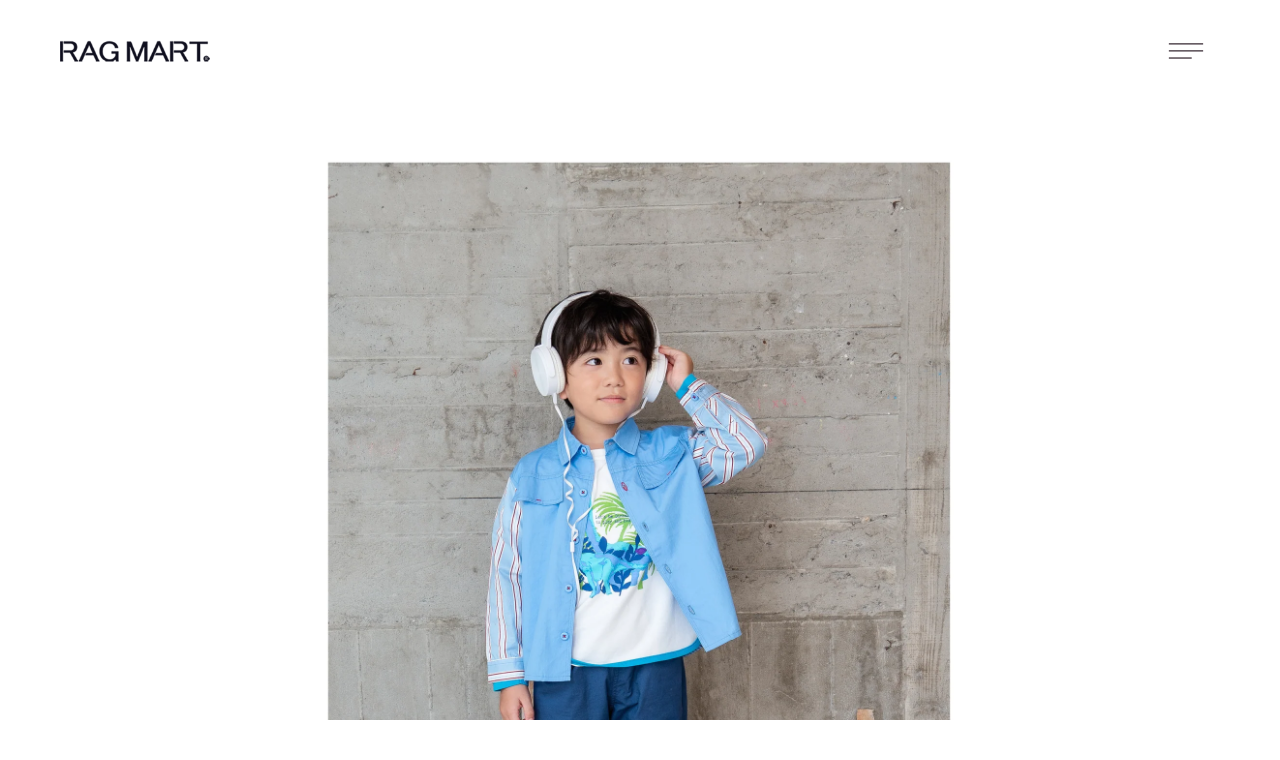

--- FILE ---
content_type: text/css
request_url: https://ragmart-store.com/cdn/shop/t/6/assets/ragmart__shop_list.css?v=125546407097439968021678364828
body_size: -444
content:
.shop_list--title{margin-bottom:60px}.shop_list--title h1{margin:0 0 15px}.shop_list--title span{text-align:center;display:block}.shop_list ul{padding:0;list-style:none;max-width:600px;margin:auto auto 60px}.shop_list ul li{border-bottom:1px solid;padding:15px;display:flex;align-items:center;justify-content:space-between}.shop_list ul li .shop_list--content{width:75%}.shop_list ul li .shop_list--content .shop_name{font-weight:700}.shop_list ul li .gmap{width:20%;text-align:center}.shop_list ul li .gmap a{display:flex;align-items:center;text-decoration:none;border:1px solid;padding:5px;color:#333}.shop_list ul li .gmap a>img{width:23px}.shop_list ul li .gmap a>p{width:80%;margin:0;color:#585858}
/*# sourceMappingURL=/cdn/shop/t/6/assets/ragmart__shop_list.css.map?v=125546407097439968021678364828 */


--- FILE ---
content_type: text/css
request_url: https://ragmart-store.com/cdn/shop/t/6/assets/ragmart__index.css?v=128183542422995096271742543034
body_size: 3606
content:
.poingpong2__floating{display:none!important}.badge{color:#fff;background-color:#c10d0d;border-color:#c10d0d}.price--on-sale .price-item--sale{color:#c10d0d}h1{text-align:center}.min-height-68{min-height:68vh}.ragmart_style_wrap{padding-top:80px}.ragmart_top h2{text-align:center;font-size:24px}.ragmart_top .ragmart_top__note{text-align:center}.ragmart_top__step_area{gap:100px;margin:50px auto;display:flex;justify-content:center}.ragmart_top__step_area .tit{font-size:22px;font-weight:700}.ragmart_top__step_area .step_box{position:relative;text-align:center}.ragmart_top__step_area .step_box:before{position:absolute;content:"";top:50%;left:-40%;transform:translateY(-50%);-webkit-transform:translateY(-50%);-ms-transform:translateY(-50%);width:0;height:0;border-style:solid;border-top:15px solid transparent;border-bottom:15px solid transparent;border-left:15px solid #000;border-right:0}.ragmart_top__step_area .step_box:first-child:before{content:none}.ragmart_top .search_area{padding:50px 80px;background-color:#ccc}.ragmart_top .search_area ul{display:flex;flex-wrap:wrap;list-style:none;width:80%;margin:0 auto;gap:10px}.ragmart_top .search_area ul li{width:calc(100% / 3 - 7px);border:1px solid #000;background-color:#fff;text-align:center;height:60px;line-height:60px;display:flex;align-items:center;justify-content:center;position:relative}.ragmart_top .search_area ul li a{text-align:center;display:inline-block;text-decoration:none;color:#333;display:block;position:absolute;width:100%;height:100%;display:flex;align-items:center;justify-content:center}.ragmart_top .search_area ul li a>p,.ragmart_top .search_area ul li a>span{margin:0}.ragmart_top .search_area ul li a img{height:30px;width:100%;object-fit:contain;display:block}.ragmart_top .search_area ul li a img.min_logo{height:27px}.ragmart_top .btn{margin:80px auto 0;text-align:center}.ragmart_top .btn a{text-align:center;padding:0 10px 5px;border-bottom:1px solid #000;display:inline-block;text-decoration:none;color:#333;transition:.5s}.ragmart_top section{padding:100px 0}.tab_area .tab_menu{list-style:none;gap:20px;margin:30px auto;display:-webkit-box;display:-ms-flexbox;display:flex;-ms-flex-wrap:wrap;flex-wrap:wrap;-webkit-box-align:center;-ms-flex-align:center;align-items:center;-webkit-box-pack:center;-ms-flex-pack:center;justify-content:center}.tab_area .tab_menu .tab_item{cursor:pointer;width:calc(50% - 15px);width:250px;border:1px solid #000;border-radius:50px;background-color:#fff;color:#000;font-size:17px;padding:15px 0;display:block;text-align:center;font-weight:700;transition:all .3s ease}.tab_area .tab_menu .tab_item.active{background-color:#000;color:#fff}.flexwrap{display:-webkit-box;display:-ms-flexbox;display:flex;-ms-flex-wrap:wrap;flex-wrap:wrap}.tab_area .tab_content{display:none;opacity:0;height:auto;padding:40px 30px}.ragmart_blog .card__inner.ratio{max-height:300px}@keyframes displayAnime{0%{opacity:0}to{opacity:1}}.tab_area .tab_content.active{display:block;animation-name:displayAnime;animation-duration:2s;animation-fill-mode:forwards}.item03{padding:0;list-style:none}.item03 li{width:calc(100% / 3 - 13.5px)}.item03 li a img{width:100%;max-height:200px;max-width:100%;object-fit:contain;height:auto}.ragmart_skuList ul{list-style-type:none;display:flex;flex-wrap:wrap}.ragmart_skuList ul li{width:25%}.ragmart_skuList ul li a{display:block}.ragmart_skuList ul li a img{width:100%;margin-top:-10px}.ragmart__switchLookbook{display:-webkit-box;display:-ms-flexbox;display:flex;-ms-flex-wrap:wrap;flex-wrap:wrap;max-width:1000px;margin:0 auto 60px;width:95%}.ragmart__switchLookbook a,.ragmart__switchLookbook button{height:45px;cursor:pointer;border:none;transition:.3s;text-align:center;display:block;background:#efefef;line-height:45px;text-decoration:none;color:#333;width:20%}@media screen and (max-width: 950px){.ragmart__switchLookbook a,.ragmart__switchLookbook button{width:calc(100%/3)}}@media screen and (max-width: 498px){.ragmart__switchLookbook a,.ragmart__switchLookbook button{width:50%;min-width:inherit;font-size:13px}.ragmart__switchLookbook a.girls01{order:1}.ragmart__switchLookbook a.girls02{order:3}.ragmart__switchLookbook a.girls03{order:5}.ragmart__switchLookbook a.boys01{order:2}.ragmart__switchLookbook a.boys02{order:4}.ragmart__switchLookbook a.in_my_place{order:7}.ragmart__switchLookbook a.rag_baby{order:6}.ragmart__switchLookbook a.r_m_mono{order:8}.ragmart__switchLookbook a.girls-2024ss{order:9}.ragmart__switchLookbook a.boys-2024ss{order:10}.ragmart__switchLookbook a.girls-2024ss01{order:1}.ragmart__switchLookbook a.girls-2024ss02{order:3}.ragmart__switchLookbook a.girls-2024ss03{order:5}.ragmart__switchLookbook a.boys-2024ss01{order:2}.ragmart__switchLookbook a.boys-2024ss02{order:4}.ragmart__switchLookbook a.r_m_mono-2024ss{order:6}.ragmart__switchLookbook a.in_my_place-2024ss{order:7}.ragmart__switchLookbook a.rag_baby-2024ss{order:8}.ragmart__switchLookbook a.girls-2024aw08{order:1}.ragmart__switchLookbook a.girls-2024aw09{order:3}.ragmart__switchLookbook a.girls-2024aw10{order:5}.ragmart__switchLookbook a.boys-2024aw08{order:2}.ragmart__switchLookbook a.boys-2024aw0910{order:4}.ragmart__switchLookbook a.r_m_mono-2024aw{order:6}.ragmart__switchLookbook a.girls-2025ss{order:7}.ragmart__switchLookbook a.boys-2025ss{order:8}}.ragmart__switchLookbook a.active,.ragmart__switchLookbook button.active{color:#fff;background-color:#333}@keyframes lookbookShow{0%{opacity:0}to{opacity:1}}.ragmart__lookbook__page{display:none}.ragmart__lookbook__page.active{display:block;animation:lookbookShow .9s ease}.look_all{position:fixed;bottom:0;width:100%;z-index:100000011}.look_all button{width:100%;height:45px;background:#d2d2d2;border:none;cursor:pointer}.look_book__all{display:block;padding:0;position:fixed;width:100%;height:100%;bottom:-100%;left:0;background:red;z-index:100000010;overflow:scroll;transition:.3s}.look_book__all.show{bottom:0}.look_book__all ul{list-style:none;display:flex;flex-wrap:wrap;margin:0;padding:0}.look_book__all ul li{width:25%}.look_book__all ul li img{width:100%;height:auto}ul.page__conttents--list{padding:60px 0 0;list-style:none;overflow:hidden;display:flex;flex-wrap:wrap}.ul.page__conttents--list:after{content:"";width:75%}ul.page__conttents--list li.page__conttents--list__item{width:calc(100% / 3);display:flex;overflow:hidden;position:relative}@media screen and (max-width: 768px){.ragmart_style ul.page__conttents--list li.page__conttents--list__item{width:calc(100% / 3)}}ul.page__conttents--list li:last-child{margin-bottom:0}ul.page__conttents--list li img{width:100%;display:flex}ul.page__conttents--list li:hover>ul{bottom:0%}.page__conttents--list__metafields--wrap{position:absolute;bottom:0;right:0;width:100%;transition:.4s}.page__conttents--list__metafields--wrap>button{width:35px;height:35px;position:absolute;right:15px;top:15px;background:#676767;z-index:2;border:none;padding:8px;display:none}@media screen and (max-width: 498px){.page__conttents--list__metafields--wrap>button{display:block}}.page__conttents--list__metafields--image{display:none}.page__conttents--list__metafields--image img{object-fit:contain;max-height:470px}.page__conttents--list__metafields--wrap .icon{transition:.3s;transform:rotate(-90deg)}.page__conttents--list__metafields--wrap.hide .icon{transform:rotate(90deg)}.page__conttents--list__metafields{background-color:#ffffffc9;position:relative;right:0;bottom:0;width:100%}.page__conttents--list__metafields button{cursor:pointer;position:absolute;right:0;top:-50px;background-color:#ffffffc9;border:none;width:90px;height:50px;border-radius:70px 70px 0 0;padding:15px;display:flex;flex-direction:column;align-items:center;justify-content:flex-start;box-shadow:0 -1px 3px #e7e7e7;outline:none}ul.page__conttents--list ul{padding:30px;list-style:none;transition:.5s;-webkit-backdrop-filter:blur(4px);backdrop-filter:blur(4px);display:flex;flex-direction:column}ul.page__conttents--list ul.connection_product__list{flex-direction:column}ul.page__conttents--list ul.connection_product__list li{display:flex;flex-wrap:wrap;width:100%;padding:10px 0}ul.page__conttents--list ul.connection_product__list li:last-child{margin-bottom:0}ul.page__conttents--list ul.connection_product__list li span.pricelink{display:flex;justify-content:flex-end;align-items:center;width:50%}ul.page__conttents--list ul li.page__conttents--list__item{margin-bottom:15px;display:flex;align-items:center;justify-content:space-between;width:100%}ul.page__conttents--list ul li:last-child{margin-bottom:0}ul.page__conttents--list ul li span{font-weight:600;font-size:10px}ul.page__conttents--list ul li span.name{width:50%}ul.page__conttents--list ul li span.price{text-align:right;padding:0 5px 0 0}ul.page__conttents--list ul li span.link{text-decoration:none;text-align:center}ul.page__conttents--list ul li span.link a{color:#333;text-decoration:none;font-size:10px;display:block;border:1px solid;padding:0 6px}ul.page__conttents--list ul li span.link a img{width:25px;height:25px;display:block}h2{text-align:center}.banner--large:not(.banner--adapt){max-width:600px;margin:0 auto}.top_page{padding:60px 0}.top_page .top_page__section{max-width:600px;margin:auto auto 30px}.top_page .top_page__section a{display:block}.top_page .top_page__section a img{width:100%;display:block}.top_page h2{font-weight:700;font-size:18px;text-align:center;margin:0 0 15px}.top_page__gallery_look_book,.top_page__shoplist_sns{display:flex;justify-content:space-between}.top_page__gallery_look_book__wrap,.top_page__shoplist_sns__wrap{width:calc(50% - 30px);margin:15px}.top_page__news{background:#f8f8f8;padding:30px}.top_page__news__inner{display:flex}.top_page__news--image{width:30%}.top_page__news--image img{width:100%;height:120px;object-fit:contain}.top_page__news--text_content{width:70%;padding:15px}.top_page__news--text_content time{color:#818181;font-size:13px}.top_page__news--text_content p{margin:0;font-weight:600}footer{padding:0;margin:0}footer h3{font-weight:600;font-size:32px;width:90%;margin:auto auto 30px}footer li a{font-size:12px}ul.ragmart__footer--top{width:90%;margin:auto auto 30px;list-style:none;display:flex;flex-wrap:wrap;padding:0}ul.ragmart__footer--top li{width:calc(50% - 20px);margin:5px}ul.ragmart__footer--top li a{text-decoration:none;color:#595959}ul.ragmart__footer--bottom{background:#eeeef0;list-style:none;padding:30px 5%;display:flex;flex-wrap:wrap}ul.ragmart__footer--bottom li{border-right:1px solid;line-height:1;margin-bottom:10px}ul.ragmart__footer--bottom li a{text-decoration:none;color:#595959;padding:0 15px}.page{padding:60px 0}.gallery__list{padding:0;max-width:90%;margin:auto;list-style:none}.slick-arrow{position:absolute;top:50%;height:90px;background:transparent;border:none;cursor:pointer}.slick-prev{left:15px}.slick-next{right:15px}.slick-slide{transform:scale(.4);opacity:.6}.slick-current{transform:scale(1.6);opacity:1}.gallery__list li{max-width:90%;margin:auto;transition:.2s}.gallery__list li .title{text-align:center;font-weight:600;font-size:18px;margin:0 0 15px}.gallery__list li .image{margin-bottom:30px}.gallery__list li .content{line-height:1.6}.brand_list{list-style:none;display:flex;flex-wrap:wrap;padding:0}.brand_list li{width:calc(50% - 30px);margin:15px}.brand_list h3{margin:0 0 10px;text-align:center}.brand_list .image{margin-bottom:10px}.brand_list .image img{width:100%}.brand_list .size{border:1px solid;text-align:center;margin:auto auto 15px;max-width:200px;border-radius:15px;line-height:1;padding:5px 0;font-size:14px}.brand_list .description{margin:auto auto 30px;width:80%}.brand_list .link_tag{text-align:center}.brand_list .link_tag a{text-align:center;text-decoration:none;color:#333;padding-bottom:5px;border-bottom:1px solid}.brand_list .link_tag i{margin-left:5px}.ragmart__item{width:calc(100% / 6)}.ragmart__item a{display:block}.ragmart__item img{left:0;top:0;width:100%;height:100%;object-fit:cover;margin-bottom:-9px}.ragmart__item .badge{position:absolute;bottom:0;left:0}.card__inner>a{display:block;width:100%}.ragmart_product__top{display:flex;flex-wrap:wrap;justify-content:space-between;max-width:1024px;margin:auto}.ragmart_product__hero_image{width:40%}.ragmart_product__hero_image--featured img{width:100%;height:600px;object-fit:contain}@media screen and (max-width: 498px){.ragmart_product__hero_image--featured img{height:300px}}.ragmart_product__hero_image ul{list-style:none;display:flex;width:90%;overflow-x:auto;padding:10px}.ragmart_product__hero_image ul li{margin:0 10px;cursor:pointer}.ragmart_product__hero_image ul li img{max-height:200px;height:100%;width:100%;object-fit:contain}.ragmart_product__info{width:50%}.product--large:not(.product--no-media) .product__info-wrapper{max-width:initial}product-recommendations img{height:200px;width:100%;object-fit:contain}.product-form__submit.button.button--full-width.button--secondary{height:45px;border:1px solid}.joolen-point{bottom:10px!important;right:60px!important}.style_collection_items li a>img{max-height:60px;width:100%;object-fit:contain}.ragmart.customer.addresses ul p{font-size:1.3rem;text-align:left;width:60%;margin:auto;padding:15px 0}.ragmart.customer li[data-address]{border-bottom:1px solid #efefef}.ragmart.customer li[data-address]:last-child{border-bottom:none}.ragmart.customer li[data-address] h2{font-size:1.5rem;margin:0}.ragmart.customer button.func_link{font-size:1.2rem;text-decoration:underline;color:rgba(var(--color-foreground),.75);outline:none;background:none;margin:0}.hover_strong:hover{transition:.1s;font-weight:600}.ragmart.customer button.func_link:before,.ragmart.customer button.func_link:after{content:initial}.ragmart_fixaddressAdd{position:fixed;width:100%;height:100vh;top:0;left:0;background:#0000005c;z-index:100000002;transition:.3s}.ragmart_fixaddressAdd .ragmart_fixaddressAdd__innder{background:#fff;max-width:500px;padding:30px;margin:auto;max-height:90vh;overflow:auto;position:absolute;left:50%;top:50%;transform:translate(-50%,-50%)}.ragmart_fixaddressAdd .ragmart_fixaddressAdd__innder label{font-size:1.3rem}.ragmart .field:before,.ragmart .field:after,.ragmart_fixaddressAdd .ragmart_fixaddressAdd__innder .field:before,.ragmart_fixaddressAdd .ragmart_fixaddressAdd__innder .field:after,.ragmart_fixaddressAdd .ragmart_fixaddressAdd__innder .select:before,.ragmart_fixaddressAdd .ragmart_fixaddressAdd__innder .select:after{content:none}.ragmart input[type=text],.ragmart input[type=tel],.ragmart input[type=email],.ragmart input[type=password],.ragmart select,.ragmart_fixaddressAdd .ragmart_fixaddressAdd__innder input[type=text],.ragmart_fixaddressAdd .ragmart_fixaddressAdd__innder input[type=tel],.ragmart_fixaddressAdd .ragmart_fixaddressAdd__innder select{border:1px solid #a5a5a5}.ragmart_fixaddressAdd .ragmart_fixaddressAdd__title{display:flex;align-items:center;justify-content:space-between}.ragmart_fixaddressAdd .ragmart_fixaddressAdd__title button{color:rgb(var(--color-foreground));background:none;margin:0;padding:0;font-size:1.3rem;min-width:initial}.ragmart_fixaddressAdd .ragmart_fixaddressAdd__title button:before,.ragmart_fixaddressAdd .ragmart_fixaddressAdd__title button:after{content:none}.ragmart_registercontainer,.ragmart_logincontainer{max-width:400px!important}.ragmart h1{font-size:2.9rem}.ragmart h2{font-size:1.6rem;color:#656565}.ragmart .text_left{text-align:left}.ragmart .text_right{text-align:right}.ragmart table td{font-size:1.3rem}.ragmart button.submit_field{margin:15px 0 0}.ragmart button.w-full{width:100%}.ragmart .pt-60{padding-top:60px}.ragmart .pt-120{padding-top:120px}.ragmart p.note,.ragmart .login p.note{font-size:1.3rem}p.note.mt-none{margin-top:none}.register_note p.note a{display:inline;font-size:1.3rem}.ragmart .sub_btn{border:1px solid;display:block;width:100%;height:47px;line-height:47px;text-decoration:none}.ragmart .order_histories{padding-right:12%!important}.ragmart .account_details p{font-size:1.3rem!important}#swym-plugin #swym-anchor[data-position=bottom-right]{bottom:30px}a.MuiButtonBase-root.MuiButton-root.MuiButton-contained.jss23.Mui-disabled.MuiButton-fullWidth.Mui-disabled,.MuiAlert-standardError{display:none!important}.ragmart__foot_spmenus li a{font-weight:600}.return_search{padding:60px 0 30px;text-align:center}.return_search a{text-align:center;display:block;color:#777;text-decoration:none;max-width:150px;margin:auto;height:37px;line-height:37px;font-size:1.45rem;letter-spacing:.12em}.style_info{text-align:center;display:none;padding:0 30px}.style_info p{font-size:1.3rem}@media screen and (max-width: 980px){.ragmart .order_histories{padding-right:0!important}ul.page__conttents--list ul{padding:5px 10px 0}}@media screen and (max-width: 768px){.ragmart__item{width:25%}.ragmart_product__hero_image,.ragmart_product__info{width:100%}}.ragmart__lookbook__thumbnail,.ragmart__lookbook__view_all,.list__metafields__close,.page__conttents--list__metafield--btn{display:none}.ragmart_blog .blog-articles{display:flex;flex-wrap:wrap;gap:30px}.ragmart_blog .blog-articles .article{width:calc(100% / 3 - 20px)}@media screen and (max-width: 498px){.style_info{display:block}.ragmart_blog .blog-articles{gap:15px}.ragmart_blog .blog-articles .article{width:47.5%;margin:0 0 15px}}.ragmart_blog .blog-articles .article h3>a{font-size:1.7rem;font-weight:600}.ragmart_blog .card--standard .card__inner{max-height:160px}.ragmart_blog .article-card__excerpt{text-align:left;font-size:1.3rem;line-height:1.5}article.ragmart_acticle.article-template{max-width:72.6rem;margin:auto}.ragmart_acticle h1{font-size:1.65rem;font-weight:600;text-align:left}.page__conttents--list__metafield--function{display:none}.ragmart__lookbook--note{text-align:center;margin:0}ul.product-variants-status{padding:0;list-style:none;display:flex;gap:5px;flex-wrap:wrap}ul.product-variants-status li>span{border:1px solid #333;display:block;padding:3px 12px;border-radius:25px;font-size:1rem;font-weight:600}ul.product-variants-status li>span.nothing{opacity:.3}@media screen and (max-width: 498px){ul.product-variants-status li>span{padding:3px 6px}ul.page__conttents--list li.page__conttents--list__item{width:50%}.toggleMetaPc,.page__conttents--list__metafield--btn button{background:transparent;border:none;box-shadow:none}.toggleMetaPc{display:none!important}.page__conttents--list__metafield--btn button img{max-width:26px}.header{padding:15px!important}ul.page__conttents--list li{width:25%;position:initial}ul.page__conttents--list ul{-webkit-backdrop-filter:none;backdrop-filter:none}.list__metafields__close{display:block;position:absolute;bottom:50px;right:50%;transform:translate(50%)}.list__metafields__close button{width:100%;height:45px;min-width:200px}.page__conttents--list__metafields--wrap{right:50%;bottom:50%;transform:translate(50%,50%);width:90%;visibility:hidden;border-radius:0;z-index:1111111113;position:fixed;transition:0s;background-color:#fff}.page__conttents--list__metafields--image{display:block}@keyframes metaShow{0%{opacity:0}50%{opacity:.5}to{opacity:1}}.page__conttents--list__metafields--wrap.show{visibility:visible;opacity:1;bottom:50%!important}.page__conttents--list__metafield--function{display:flex;justify-content:flex-end;width:100%;padding:5px 15px;background-color:#1e2432}.page__conttents--list__metafield--function button{background:transparent;border:none;width:32px;height:32px}.page__conttents--list__metafields--wrap .page__conttents--list__metafields{opacity:0}.page__conttents--list__metafields--wrap.show .page__conttents--list__metafields{transition:.8s;opacity:1}.page__conttents--list__metafields--wrap--bg{width:100%;height:100%;background-color:#5e5e5e94;position:fixed;top:0;left:0;z-index:111111111}.page__conttents--list__metafields--wrap--bg.show{display:block!important}.page__conttents--list__metafields{background-color:#fff}ul.style_collection_items{margin:0;display:flex;justify-content:center}ul.page__conttents--list ul{transition:0s}.page__conttents--list__metafields button{border-radius:0}.style_collection_items li{width:calc(50% - 30px)}.brand_list li{width:100%;margin:15px 0}.ragmart__item img{height:auto}.ragmart_product__hero_image ul li img{max-height:80px}.ragmart__switchLookbook{margin-bottom:30px;flex-wrap:wrap;justify-content:unset}.ragmart__switchLookbook button{min-width:inherit;color:#555}.ragmart__lookbook__thumbnail{display:flex;flex-wrap:wrap;position:fixed;left:0;bottom:-100%;background-color:#fff;overflow-y:scroll;max-height:100vh;padding:15px 15px 90px;z-index:15;transition:.4s}.ragmart__lookbook__thumbnail.show{bottom:0}.ragmart__lookbook__thumbnail--item{width:25%}.ragmart__lookbook__thumbnail--item img{width:100%}.ragmart__lookbook__view_all{position:fixed;bottom:0;left:0;z-index:1111111111;background:#fff;padding:10px;width:100%}.ragmart__lookbook__view_all button{border:none;outline:none;background-color:#2b2b2b;color:#fff;width:100%;height:40px}.return_search{padding:30px 0 0}ul.page__conttents--list{padding-top:30px}.ragmart_blog .card__inner.ratio{max-height:150px}.ragmart_blog .blog-articles .article-card .card__information{padding-left:.3rem;padding-right:.3rem;padding:.5rem 0 0}.ragmart_blog .article-card__excerpt{margin-bottom:0}.ragmart_blog .blog-articles .article h3>a{font-size:1.35rem}}@media screen and (max-width: 380px){.ragmart__lookbook .page__conttents--list__metafields--image img{max-height:420px}.ragmart__lookbook--note{font-size:1.2rem}}#ImageWithText--template--18130465194279__d82a2075-507d-42bc-a016-ebdb0dad42ad p{text-align:justify}@media screen and (max-width: 490px){#ImageWithText--template--18130465194279__d82a2075-507d-42bc-a016-ebdb0dad42ad a{margin:auto;margin-top:3rem}}
/*# sourceMappingURL=/cdn/shop/t/6/assets/ragmart__index.css.map?v=128183542422995096271742543034 */


--- FILE ---
content_type: image/svg+xml
request_url: https://cdn.shopify.com/s/files/1/0722/7090/5639/files/logo-jp.svg?v=1678416062
body_size: 9901
content:
<?xml version="1.0" encoding="UTF-8" standalone="no"?>
<!DOCTYPE svg PUBLIC "-//W3C//DTD SVG 1.1//EN" "http://www.w3.org/Graphics/SVG/1.1/DTD/svg11.dtd">
<svg width="100%" height="100%" viewBox="0 0 250 50" version="1.1" xmlns="http://www.w3.org/2000/svg" xmlns:xlink="http://www.w3.org/1999/xlink" xml:space="preserve" xmlns:serif="http://www.serif.com/" style="fill-rule:evenodd;clip-rule:evenodd;stroke-linejoin:round;stroke-miterlimit:2;">
    <g transform="matrix(1,0,0,1,-34830,-757)">
        <g id="アートボード14" transform="matrix(0.896369,0,0,0.691782,3609.45,233.081)">
            <rect x="34830" y="757.347" width="278.903" height="72.277" style="fill:none;"/>
            <g id="RAG-MART2.fw_r1_c1" serif:id="RAG MART2.fw_r1_c1" transform="matrix(1.18179,0,0,1.53129,34830,768.219)">
                <use xlink:href="#_Image1" x="0" y="0" width="236px" height="33px"/>
            </g>
        </g>
    </g>
    <defs>
        <image id="_Image1" width="236px" height="33px" xlink:href="[data-uri]"/>
    </defs>
</svg>


--- FILE ---
content_type: image/svg+xml
request_url: https://cdn.shopify.com/s/files/1/0722/7090/5639/files/header_link.svg?v=1678416233
body_size: -500
content:
<?xml version="1.0" encoding="UTF-8" standalone="no"?>
<!DOCTYPE svg PUBLIC "-//W3C//DTD SVG 1.1//EN" "http://www.w3.org/Graphics/SVG/1.1/DTD/svg11.dtd">
<svg width="100%" height="100%" viewBox="0 0 350 350" version="1.1" xmlns="http://www.w3.org/2000/svg" xmlns:xlink="http://www.w3.org/1999/xlink" xml:space="preserve" xmlns:serif="http://www.serif.com/" style="fill-rule:evenodd;clip-rule:evenodd;stroke-linejoin:round;stroke-miterlimit:2;">
    <g transform="matrix(1,0,0,1,-49770.9,1.13687e-13)">
        <g id="アートボード10" transform="matrix(0.46416,0,0,0.697761,26751.6,989.303)">
            <rect x="49593.6" y="-1417.83" width="754.05" height="501.604" style="fill:none;"/>
            <g transform="matrix(1.69399,0,0,1.12687,-34703.9,198.248)">
                <g transform="matrix(-8.33333,0,0,8.33333,65155.3,-41736.2)">
                    <rect x="1797.53" y="4852.73" width="45.785" height="1.668" style="fill:rgb(53,39,48);"/>
                </g>
                <g transform="matrix(-8.33333,0,0,8.33333,65028.2,-41423.2)">
                    <rect x="1797.53" y="4833.95" width="30.523" height="1.668" style="fill:rgb(53,39,48);"/>
                </g>
                <g transform="matrix(-8.33333,0,0,8.33333,65155.3,-41579.7)">
                    <rect x="1797.53" y="4843.34" width="45.785" height="1.668" style="fill:rgb(53,39,48);"/>
                </g>
            </g>
        </g>
    </g>
</svg>
